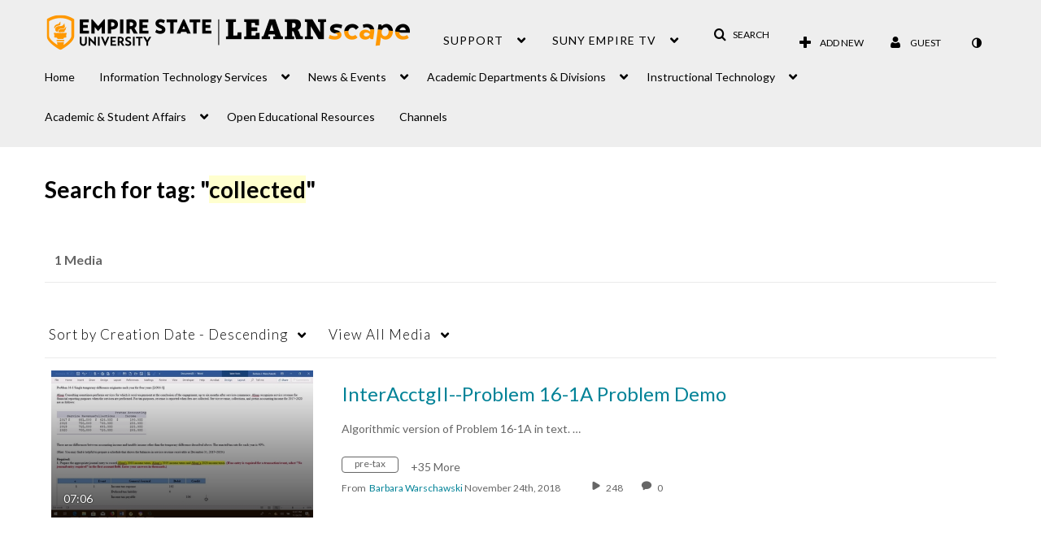

--- FILE ---
content_type: text/plain;charset=UTF-8
request_url: https://learn.sunyempire.edu/user/get-details?format=ajax&_=1769013142322
body_size: 546
content:
{"content":[{"target":"#userMobileMenuDisplayName, #userMenuDisplayName","action":"replace","content":"Guest"}],"script":"$(\"body\").trigger(\"userDetailsPopulated\");;document.querySelector(\"meta[name=xsrf-ajax-nonce]\").setAttribute(\"content\", \"[base64]\");;if (typeof KApps != \"undefined\" && typeof KApps.Accessibility != \"undefined\") {KApps.Accessibility.applySelectedMode();}"}